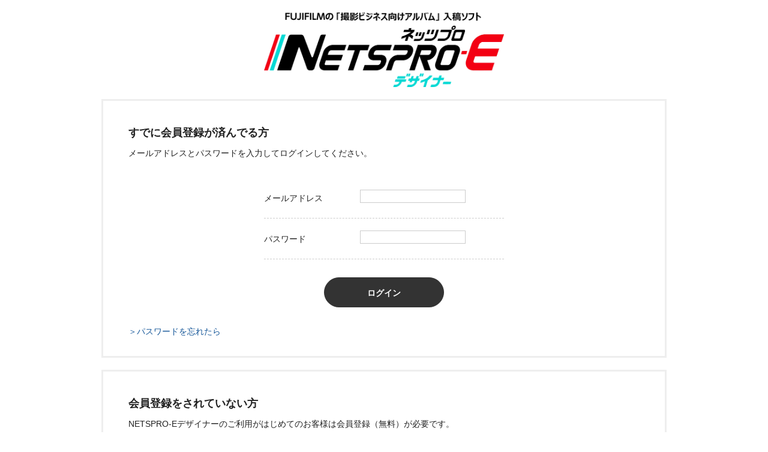

--- FILE ---
content_type: text/html; charset=UTF-8
request_url: https://netsprodesigner.jp/mypage/login.php?transactionid=04e9e010507dd4c1a622a40fea28f5e45b92cf59
body_size: 10620
content:
<?xml version="1.0" encoding="UTF-8"?>
<!DOCTYPE html PUBLIC "-//W3C//DTD XHTML 1.0 Transitional//EN" "http://www.w3.org/TR/xhtml1/DTD/xhtml1-transitional.dtd">

<html xmlns="http://www.w3.org/1999/xhtml" lang="ja" xml:lang="ja"><head>

<meta http-equiv="Content-Type" content="text/html; charset=UTF-8" />
<meta name="viewport" content="width=device-width, initial-scale=1, shrink-to-fit=no">
<meta name="keywords" content="none" />
<title>NETSPRO-Eデザイナー / MYページ(ログイン)</title>
<meta http-equiv="Content-Script-Type" content="text/javascript" />
<meta http-equiv="Content-Style-Type" content="text/css" />
<meta name="robots" content="none" />
    <meta name="author" content="富士フイルムイメージングシステムズ株式会社" />

<link rel="shortcut icon" href="/user_data/packages/default/img/common/favicon.ico" />
<link rel="icon" type="image/vnd.microsoft.icon" href="/user_data/packages/default/img/common/favicon.ico" />
<link rel="stylesheet" href="/js/jquery.colorbox/colorbox.css" type="text/css" media="all" />
<link rel="stylesheet" href="/user_data/packages/default/css/import.css?20260124" type="text/css" media="all" />
<!--[if lt IE 9]>
<script src="/js/jquery-1.11.1.min.js"></script>
<![endif]-->
<!--[if gte IE 9]><!-->
<script src="/js/jquery-3.5.1.min.js"></script>
<!--<![endif]-->
<script type="text/javascript" src="/js/eccube.js"></script>
<!-- #2342 次期メジャーバージョン(2.14)にてeccube.legacy.jsは削除予定.モジュール、プラグインの互換性を考慮して2.13では残します. -->
<script type="text/javascript" src="/js/eccube.legacy.js"></script>
<script type="text/javascript" src="/js/jquery.colorbox/jquery.colorbox-min.js"></script>

<script type="text/javascript" src="/user_data/packages/default/js/import.js"></script>

<script type="text/javascript">//<![CDATA[
    
    $(function(){
        
    });
//]]></script>



<script type="text/javascript">//<![CDATA[
    $(function(){
    $('div#mynavi_area li:last').after('<li><a href="econ_card.php" class="">カード情報の登録／更新</a></li>');
    });
//]]></script>
</head><!-- ▼BODY部 スタート --><body class="LC_Page_AbstractMypage"><noscript><p>JavaScript を有効にしてご利用下さい.</p></noscript><div id="container" class="clearfix"><a name="top" id="top"></a><div id="bodyWrap"><!-- ▼メイン --><style>
    #navToggle,#tglBg,#howtoBtn {
	    display:none !important;
	}
</style><script type="text/javascript" language="JavaScript">
function checkAgree(url) {
    var check = document.forms.login_mypage.contact_pp.checked;
    if (!check) {
        alert('当サービスのご利用には同意いただく必要があります。');
        return false;
    }
    location.href = url;
}

document.onkeypress = enter;
function enter(){
    if( window.event.keyCode == 13 ){
        return eccube.checkLoginFormInputtedSubmit('login_mypage');
    }
}
</script><div class="loginLogo"><img src="/user_data/packages/default/img/common/logo.png" alt="NETSPRO-Eデザイナー"></div>



<!--▼section▼-->
    <section class="loginPage"><div id="mainBox">

            <div class="customerBox">
                <form name="login_mypage" id="login_mypage" method="post" action="https://netsprodesigner.jp/frontparts/login_check.php" onsubmit="return eccube.checkLoginFormInputted('login_mypage')">
                <div class="loginBox">
                        <input type="hidden" name="transactionid" value="d648b3b8b92845ad64f93594776a8d037c51918e"><input type="hidden" name="mode" value="login"><input type="hidden" name="url" value="https://netsprodesigner.jp/top.php"><h3>すでに会員登録が済んでる方</h3>
                        <p>メールアドレスとパスワードを入力してログインしてください。</p>
                        <dl><dt>メールアドレス</dt><dd><input type="text" class="mail" name="login_email" maxlength="50"></dd>
                            <dt>パスワード</dt><dd><input type="password" class="password" name="login_pass" maxlength="50"></dd>
                        </dl><a href="javascript:void(0);" class="btn" onclick="return eccube.checkLoginFormInputtedSubmit('login_mypage')">ログイン</a>
                        <p><a href="https://netsprodesigner.jp/forgot/">＞パスワードを忘れたら</a><br></p></div>
                <div class="loginBox">
                    <h3>会員登録をされていない方</h3>
                    <p>NETSPRO-Eデザイナーのご利用がはじめてのお客様は会員登録（無料）が必要です。<br>
                        会員登録をしていただくと、次回からお客さま情報を入力いただく必要がありません。</p>
                    <p style="text-align:center;"><label><input type="checkbox" id="contact_pp"> 当サイトの<a href="https://www.fujifilm.com/ffis/ja/privacy" target="_blank">個人情報の取り扱いについて</a>に同意する</label></p>
                    <a href="javascript:void(0);" class="btn" onclick="checkAgree('https://netsprodesigner.jp/entry/mail.php')">新規会員登録</a>
                </div>
                </form>
            </div>
        </div>

    </section><!--▲section▲--><!-- モーダルエリアここから --><section id="modalArea" class="modalArea"><div id="modalBg" class="modalBg"></div>
    <div class="modalWrapper">
        <div class="modalContents">
            <h2>個人情報の取り扱いについて</h2><br><div class="policy">
                <p>富士フイルムイメージングシステムズ株式会社<br>
				個人情報保護管理者：経営企画部長<br>
				TEL:03-5745-2251</p>
				
				<p>富士フイルムイメージングシステムズ株式会社（以下、当社といいます）が提供する｢NETSPRO-Eデザイナー｣（以下、本サービスといいます）をご利用いただくにあたり、お客様の氏名・住所・電話番号・Eメールアドレス等の情報（以下、個人情報といいます）を提供いただきます。これらの個人情報を、当社は本サービスをお客様に提供しご利用いただくにあたり以下のように取扱います。</p>

                <ol><li>個人情報の利用目的について本サービスにご入力いただいたお客さまのお名前・住所・電話番号・メールアドレスなどの個人情報は、以下に定める目的の範囲内で利用いたします。
                        <ol><li>お客さまからいただいたお問い合わせに対する回答</li>
                            <li>製品カタログ等の資料発送</li>
                            <li>修理・サポート及び関連する製品・サービスの情報提供</li>
							<li>お客様応対品質向上のため、及び製品・サービスに関する企画、開発、販促、その他事業活動のためのアンケート調査の実施<br>お問い合せ内容等につきましては、個人を特定できないよう統計的なデータに加工した上で、サービス向上のために利用いたします。</li>
							<li>各種プリント関連商品を作成し、お客様に提供するため</li>
							<li>お客様からの各種プリント関連商品サービス注文を受注するため</li>
							<li>お客様の注文情報を保存し、本サービス利用時のお客様の利便性を向上するため</li>
							<li>お客様に本サービスに関する重要なお知らせを行うため</li>
							<li>弊社商品やサービスおよび各種キャンペーン・イベントに関する情報提供をさせていただくため</li>
							
						</ol></li>

                    <li>個人情報の第三者提供・委託について<br>
                        当社は以下の場合を除き、ご入力いただいた個人情報をご本人の同意なしに第三者へ提供することはありません。<br>
                        1.の利用目的の達成に必要な範囲内で、個人情報の取扱の一部又は全部を当社関係会社を含む外部に委託することがあります。 </li>

                    <li>開示への対応及び開示窓口について<br>
                        ご提供頂いた個人情報については、利用目的の通知・開示・内容の訂正・追加または削除・利用の停止・消去、第三者提供の停止の請求ができます。ご請求は、以下の窓口にお申し出ください。
						<span style="width:80%;margin:20px auto; border:1px solid #333;display:block;text-align:center;padding:20px;">開示への対応及び開示窓口について<br><br>
						開示及び問合せ窓口：富士フイルムイメージングシステムズ株式会社<br>
						経営企画部　総務グループ<br><br>TEL：03-5745-2251<br>FAX：03-5487-0085<br><br>
						（土日・祝祭日および当社休業日を除き、8:50～11:50、12:50～17:30）</span></li>
					<li>個人情報の入力の任意性について<br>
					個人情報を当社にご提供いただくことは任意です。ただし、ご提供いただけない場合は、1.（利用目的）に記載の業務に支障をきたし、ご本人が不利益を被る場合がありますので、あらかじめご了承ください。</li>
                </ol><p>以上の内容をご確認の上、同意される場合は会員登録時に「同意する」にチェックをしてください。<br>
				※同意いただけない場合は、大変申し訳ございませんが、本サービスをご利用いただくことができません</p>
				
				<p style="text-align:right;">最終更新日　2020年1月15日<br>富士フイルムイメージングシステムズ株式会社</p>

            </div>
        <div id="closeModal" class="closeModal">
            閉じる
        </div>
		</div>
    </div>
</section><script>
        <!--
        var bgTop;
		$('.openModal').click(function(e){
        e.preventDefault();
		bgTop = $( window ).scrollTop();
        $("body").css("top",-1*bgTop);
        $('#modalArea').fadeIn();
        $("body").css("position","fixed");
        $('#navToggle').css("display","none");
        });
        -->
    </script><!-- モーダルエリアここまで --><!-- ▲メイン --></div><p id="howtoBtn"><a href="https://netsprodesigner.jp/user_data/howto.php">使い方<br>ガイド</a></p><div id="navToggle"><div><span></span> <span></span> <span></span></div></div><div id="tglBg"></div></div><p id="pageTop"><a href="#">▲</a></p></body><!-- ▲BODY部 エンド --><script type="text/javascript">//<![CDATA[
$(function() {
    console.log($.fn.jquery);
});
//]]></script></html>

--- FILE ---
content_type: text/css
request_url: https://netsprodesigner.jp/user_data/packages/default/css/style.css
body_size: 51378
content:
*, *::before, *::after {
	-webkit-box-sizing: border-box;
	-moz-box-sizing: border-box;
	-o-box-sizing: border-box;
	-ms-box-sizing: border-box;
	box-sizing: border-box;
	margin:0;
	padding:0;
	outline:none;
}

#bodyWrap {
	width:100vw;
	height:100%;
	max-width:1180px;
	margin:0 auto;
	padding:0 0 50px 0;
	background:#fff;
}

#bodyWrap::after {
	content:'';
	clear:both;
	display:block;
}

#container {
	padding:0px !important;
	background:none !important;
}

#container.clearfix::after {
	content:" " !important;
}

.loadingBox {
	display:none;
	width:100%;
	height:100%;
	background:rgba(0,0,0,.1);
	position:fixed;
	z-index:999999;
	top:0;
	left:0;
}

.loadingBox img{
	width:208px;
	position:fixed;
	top:50%;
	left:calc(50% - 104px);
}
	

.btn_area{
	text-align:left !important;
}

  #nav-open {
    display:none;
  }

a{
	text-decoration:none;
	color:#165799;/*f5a623*/
	transition:.35s;
}

.attention {
	color:#c00;
}

    .bnrL {display:block;}
    .bnrS {display:none;}

/*フォーム*/

.box40 {
    width: 40px;
}
.box60 {
    width: 60px;
}
.box100 {
    width: 100px;
}
.box120 {
    width: 120px;
}
.box140 {
    width: 140px;
}
.box145 {
    width: 145px;
}
.box150 {
    width: 150px;
}
.box240 {
    width: 240px;
}
.box300 {
    width: 300px;
}
.box320 {
    width: 320px;
}
.box350 {
    width: 350px;
}
.box380 {
    width: 380px;
}

/*ここまで*/

body{
  color: #212121;
  font-size: 14px;
  line-height: 1.5;
  font-family: 'Hiragino Kaku Gothic ProN', Meiryo, sans-serif;
  z-index: 0;
  position: relative;
  width: 100%;
  height:100%;
	/*  -webkit-font-smoothing: antialiased;*/
	background:#fff;
}

header {
	width:100%;
	overflow:hidden;
	border-bottom:1px solid #ccc;
	margin-bottom:20px;
	background:rgba(255,255,255,1);
	position:relative;
	z-index:40;
}

header,
section,
div#guide  {
	margin:0;
	overflow:hidden;
}
#leftcolumn>section{
overflow:visible;
}

#leftcolumn>section::after{
	content: "";
	display: block;
	clear: both;
}

#leftcolumn {
	margin-right:20px !important;
}

div#footer  {
	width:100%;
	margin:0;
	overflow:hidden;
}

section #mainBox .recommend li a,
section #mainBox .categoryList a,
section #mainBox .topCat a,
section #sideMenu li a,
footer #footer a{
	color:#4A4A4A;
}

#pageTop {
    position: fixed;
    bottom: 50px;
    right: 20px;
	z-index:100;
}

#howtoBtn {
    position: fixed;
    top: 100px;
    right: 20px;
	z-index:100;
}

#pageTop a,
#howtoBtn a {
    background: #165799;
    text-decoration: none;
    color: #fff;
    width: 50px;
    text-align: center;
    display: block;
    border-radius: 25px;
    line-height:50px;
}

#howtoBtn a{
	background:#26956d;
	font-size:12px;
	line-height:1.2;
	display:table-cell;
	vertical-align:middle;
	height:50px;
}

#pageTop a:hover,
#howtoBtn a:hover {
    text-decoration: none;
    opacity:.8;
}

.btnBox {
	display:block;
	text-align:center;
	line-height:50px;
	border-radius:25px;
	background:#555;
	color:#fff;
	width:90%;
	max-width:200px;
	margin:40px auto 0;
	transition:.35s;
		border:1px solid #555;
}

.btnBox:hover {
	background:#fff;
	color:#165799;/*#f5a623*/
	border:1px solid #165799;/*#f5a623*/
}

.btn,
.leftBtn {
	font-size: 14px;
    background: #333;
    border-radius: 25px;
    height: 50px;
    padding: 0 46px;
    font-weight: 600;
    line-height: 50px;
    color: #fff;
    display: inline-block;
    cursor: pointer;
    text-decoration: none;
    text-align:center;
    		border:1px solid #333;
				margin:0 auto;
}

.comp{
    background: #a52a2a;
    border:1px solid #a52a2a;
}

.easy{
    background: #4169e1;
    border:1px solid #4169e1;
}

.emphasis{
    font-size: x-large;
    font-weight: bold;
    background-color: yellow;
    width: 100px;
    padding-left: 10px;
    margin-bottom: 10px;
}

.leftBtn{
	margin:0;
}

.btn:hover,
.leftBtn:hover {
	background:#fff;
	color:#165799;/*#f5a623*/
	border:1px solid #165799;/*#f5a623*/
}


#pankuzu {
	font-size:12px;
	text-align:left;
	padding:10px 0;
	font-weight:bold;
}
#pankuzu a {
	font-weight:normal;
}

#pankuzu a:hover {
	text-decoration:underline;
}

.topImgBox,
.catImgBox {
    width:100%;
    height:auto;
   }

.topImgBox img,
.catImgBox img {
    width:100%;
   }
   
.topTxtBox {
	width:100%;
	margin:20px 0;
	text-align:left;
}

/********* header start *********/

.header .logo,
.header .searchBox,
.header .headNav {
	float:left;
}

.header .logo {
	width:258px;
padding:10px 0 0 10px;
}

.header .logo img {
	height:60px;
}

.header .searchBox {
	width:calc(100% - 758px);
	margin:25px 40px;
	border:1px solid #ccc;
	border-radius:4px;
	position:relative;
	height:36px;
}

.header .searchBox dt {
	width:100%;
	position:absolute;
	left:0;
	top:0;
	padding-left:5px;
}

.header .searchBox dt input {
	width:calc(100% - 50px);
	border:none;
	line-height:34px;
	height:34px;
	padding:0;
	outline:none;
	background-color:#fff;
}

.header .searchBox dd {
	width:50px;
	height:34px;
	position:absolute;
	right:0;
	top:0;
	border-left:1px solid #ccc;
}

.header .searchBox dd button {
	width:50px;
	height:34px;
	border:none;
	background: url(../img/icon/icon_search.png) center center no-repeat;
	background-size:contain;
	outline:none;
}

.header .searchBox dd button:hover {
	cursor:pointer;
	background: url(../img/icon/icon_search_ac.png) center center no-repeat;
	background-size:contain;
}


.header .headNav {
	width:400px;
	overflow:hidden;
}

.header .headNav li {
	width:80px;
	margin-top:20px;
	display:inline-block;
	text-align:center;
}

.header .headNav li a {
	color:#333;
	text-decoration:none;
	font-size:12px;
	display:block;
	width:100%;
	height:100%;
}

.header .headNav li:hover a{
	color:#165799;/*#f5a623*/
}

.header .headNav li a span::before {
	content:"";
	display:block;
	width:30px;
	height:30px;
	margin:0 auto 5px;
}

.header .headNav li.begin a span::before {
	background:url(../img/icon/icon_begin.png) top center no-repeat;
	background-size:contain;
}

.header .headNav li.order a span::before {
	background:url(../img/icon/icon_order.png) top center no-repeat;
	background-size:contain;
}

.header .headNav li.cart a span::before {
	background:url(../img/icon/icon_cart.png) top center no-repeat;
	background-size:contain;
}

.header .headNav li.mypage a span::before {
	background:url(../img/icon/icon_mypage.png) top center no-repeat;
	background-size:contain;
}

.header .headNav li.begin:hover a span::before {
	background:url(../img/icon/icon_begin_ac.png) top center no-repeat;
	background-size:contain;
}

.header .headNav li.order:hover a span::before {
	background:url(../img/icon/icon_order_ac.png) top center no-repeat;
	background-size:contain;
}

.header .headNav li.cart:hover a span::before {
	background:url(../img/icon/icon_cart_ac.png) top center no-repeat;
	background-size:contain;
}

.header .headNav li.faq a span::before {
	background:url(../img/icon/icon_faq.png) top center no-repeat;
	background-size:contain;
}

.header .headNav li.faq:hover a span::before {
	background:url(../img/icon/icon_faq_ac.png) top center no-repeat;
	background-size:contain;
}

.header .headNav li.cart {
	position:relative;
}
.header .headNav li.cart .badge {
	position:absolute;
	width:25px;
	height:20px;
	background:#26956d;
	color:#fff;
	left:16px;
	top:-4px;
	font-size:10px;
	text-align:center;
	line-height:16px;
	border-radius:10px;
	font-weight:bold;
	border:2px solid #fff;
}

.header .headNav li.mypage:hover a span::before {
	background:url(../img/icon/icon_mypage_ac.png) top center no-repeat;
	background-size:contain;
}

.loginName {
	clear:both;
	padding:5px 20px;
	border-top:1px solid #ccc;
	background:#f5f5f5;
	overflow:hidden;
	text-align:left;
	line-height:2em;
}

.loginName a {
	display:inline-block;
	width:7em;
	text-align:center;
	background:#999;
	color:#fff;
	border-radius:3px;
	border:1px solid #999;
	margin-left:20px;
}

.loginName a:hover {
	background:#fff;
	color:#999;
	border:1px solid #999;
}

/********* header end *********/

/********* sideMenu start *********/

section #sideMenu li.hdMenu,
section #sideMenu li.pt,
section #sideMenu li.logInOut {
	display:none;
}


#bodyWrap section #sideMenu {
	width:230px;
/*	float:left;*/
	position: -webkit-sticky; /* Safari */
	position: sticky;
	top:10px;
margin-bottom:50px;
}
section #sideMenu li {
	line-height:30px;
	font-size:12px;
}

section #sideMenu li.title {
	font-size:18px;
	border-top:1px solid #ccc;
	margin-top:20px;
	padding:20px 0 0 0;
}

section #sideMenu .titleNolink + .title{
	overflow:hidden;
}

section #sideMenu .titleNolink + .title::before {
	content:"NEW";
	color:#fff;
	display:block;
	background:#c00;
	line-height:20px;
	border-radius:3px;
	padding:0 10px;
	font-size:12px;
	margin:5px 5px 0 0;
	float:right;
}


section #sideMenu li.titleNolink {
	font-size:18px;
	margin-top:0px;
	padding:20px 0 0 10px;
}

section #sideMenu li a {
	display:block;
	line-height:30px;
	font-weight:bold;
	width:100%;
	padding:0 0 0 10px;
}

section #sideMenu li.title a {
	display:block;
	line-height:30px;
	font-weight:normal;
	width:100%;
	padding:0 0 0 10px;
	color:#370e05;
}

section #sideMenu li a:hover {
	background:#ccc;
	color:#fff;
}

section #sideMenu li.pcMenu {
	display:block;
	margin-top:20px;
	border-top:1px solid #ccc;
}


section #sideMenu li.pcMenu a {
	display:block;
	padding:0;
	line-height:0;
}

section #sideMenu li.pcMenu img {
	width:200px;
	margin:10px 0;
}

section #sideMenu li.pcMenu a:hover {
	opacity:.8;
}


/********* sideMenu end *********/

/********* mainBox start *********/
section #mainBox {
	width:100%;
	padding:0 20px 0 0;
	max-width:942px;
}

section #mainBox>h1 {
	font-weight:100;
	font-size:32px;
	margin:40px 0 20px;
}
section #mainBox h2 {
	font-weight:normal;
	font-size:24px;
	margin:80px 0 20px;
}

section #mainBox h3 {
	font-weight:bold;
	font-size:18px;
	margin:40px 0 10px;
}


section #mainBox .bnr {
width:100%;
max-width:882px;
margin:20px auto;
}

/********* mainBox end *********/

/********* bnrBox start *********/

#mainBox .bnrBox{
	overflow:hidden;
}

#mainBox .bnrBox li {
	margin:0 2% 20px 0;
	width:32%;
	float:left;
	padding:0px;
	line-height:0;
}

#mainBox .bnrBox li:nth-child(3n) {
	margin:0 0 20px 0;
}

#mainBox .bnrBox li img {
		width:100%;
		border-radius:5px;
		transition:.35s;
}

#mainBox .bnrBox li img:hover {
	opacity:.8;
}


/********* bnrBox end *********/


/********* topCat start *********/

section #mainBox .topCatBox {
	overflow:hidden;
}

section #mainBox .topCat {
	width:48%;
	float:left;
}

section #mainBox .topCat h4 {
	padding:5px 0;
}

section #mainBox .topCat img {
	width:100%;
	border-radius:5px;
}




section #mainBox .topCat:nth-child(2n) {
	margin:0 0 30px 4%;
}

/********* topCat end *********/

/********* categoryList start *********/

section #mainBox .categoryList {
	overflow:hidden;
border-bottom:5px dotted #ccc;
}


section #mainBox .categoryList h4 {
	padding:5px 0;
}

section #mainBox .categoryList img {
	width:100%;
	border-radius:5px;
	margin-bottom:10px;
}




section #mainBox .categoryList li {
	width:32%;
	float:left;
	font-size:14px;
	margin:0 2% 40px 0;
	text-align:center;
	line-height:1.5;
	position:relative;
}

section #mainBox .categoryList li:nth-child(3n) {
	margin:0 0 40px 0;
}

section #mainBox .categoryList li a.quickView {
	position:absolute;
	top:50%;
	left:0;
	right:0;
	margin:0 auto;
	display:none;
	background:#fff;
	border:1px solid #555;
	border-radius:5px;;
	z-index:5;
	font-size:12px;
	padding:5px;
	width:150px;
}

section #mainBox .categoryList li:hover a.quickView {
	display:block;
}


/* モーダルCSS */
.openModal {
	cursor:pointer;
}

.modalArea {
  display: none;
  position: fixed;
  z-index: 50;
  top: 0;
  left: 0;
  width: 100%;
  height: 100%;
}

.modalBg {
  width: 100%;
  height: 100%;
  background-color: rgba(30,30,30,0.5);
}


.modalWrapper,
.modalWrapper02 {
  position: absolute;
  top: 50%;
  left: 50%;
  transform:translate(-50%,-50%);
  width: 70%;
  max-width: 1000px;
  height:70%;
  overflow:hidden;
  padding: 30px;
  background-color: #fff;
  border-radius:10px;
}

.modalWrapper02 {
  height:auto;
}

.modalContents {
	overflow:auto;
	height:100%;
}

.modalContents .orderBtn {
	margin:0 0 30px 0 !important;
}

.closeModal {
	width:40%;
	border-radius:25px;
	line-height:50px;
	height:50px;
  cursor: pointer;
  color:#fff;
  background:#333;
	transition:.35s;
		border:1px solid #333;
		margin:30px auto;
		text-align:center;
}

.closeModal:hover {
	background:#fff;
	color:#165799;/*#f5a623*/
	border:1px solid #165799;/*#f5a623*/
}

.closeModal02{
	position: absolute;
	top: 0.5rem;
	right: 1rem;
	cursor: pointer;
	font-size:20px;
}

.qvBox {
	overflow:hidden;
}

.qvBox .ph {
	width:60%;
	max-width:495px;
	height:100%;
	margin-right:2%;
	float:left;
	overflow:hidden;
}

.qvBox .ph img{
	width:15%;
	max-width:90px;
}

.qvBox .ph .phBox img{
	width:100%;
	max-width:600px;
	height:100%;
	max-height:600px;
}
.qvBox .txt {
	width:38%;
	max-width:380px;
	height:100%;
	float:left;
}

.qvBox .txt h2 {
	margin-bottom:20px;
}

.qvBox .txt .priceBox {
	padding:10px;
	border:1px solid #eee;
	display:inline-block;
	font-size:11px;
}

.qvBox .txt .priceBox .priceTax{
	font-weight:bold;
	font-size:23px;

}

.qvBox .txt .priceBox .forSp {
	display:none;
}

.qvBox .txt p {
	margin-bottom:20px;
	max-height:400px;
	width:100%;
	overflow:auto;
	overflow-x:none;
}

.qvBox .txt .txtLink {
	text-align:right;
	padding-top:20px;
}

.qvBox .btn {
	font-size:1.5vmin;
	white-space:nowrap;
}

.noQv {
font-weight:normal;
display:block;
}
.qvBox .txt p .noQv {
display:none;
}

/********* categoryList end *********/

section #mainBox .topCat a:hover,
section #mainBox .categoryList a:hover,
section #mainBox .recommend a:hover {
	opacity:.8;
}



/********* recommend start *********/

section #mainBox .recommend {
	overflow:hidden;
}

section #mainBox .recommend li {
	width:23%;
	margin-right:2%;
	float:left;
	text-align:center;
	line-height:1.5;
	height:200px;
}

section #mainBox .recommend li:last-child {
	margin-right:0;
}

section #mainBox .recommend li img {
	margin-bottom:5px;
	width:100%;
	border-radius:5px;
}

span.price {
	color:#000;
	font-weight:bold;
}

span.priceInTax {
	color:#000;
	font-weight:bold;
	font-size: 16px;
}

/********* recommend end *********/

/********* news start *********/

.topNewsBox{
	position:relative;
}

.normalNews {
	background:rgba(255,255,255,0.9);
	padding:20px 20px 0 20px;
	margin:20px;
	position:absolute;
	bottom:0;
}

section #mainBox .normalNews h2 {
	margin-top:0px;
}

section #mainBox .news {
	width:100%;
	font-size:14px;
	overflow:hidden;
}

section #mainBox .news dt,
section #mainBox .news dd {
	float:left;
	margin:0 0 10px 0;
	padding:0 0 10px 0;
	border-bottom:1px dashed #ccc;
}

section #mainBox .news dt {
	width:120px;
}

section #mainBox .news dd {
	width:calc(100% - 150px);
	position:relative;
	padding-left:110px;
}

section #mainBox .news dd.event:before,
section #mainBox .news dd.important:before,
section #mainBox .news dd.news:before,
section #mainBox .news dd.importantInfo:before {
	position:absolute;
	display:block;
	width:100px;
	text-align:center;
	padding:2px;
	color:#fff;
	font-size:10px;
	left:0;
	top:0;
	border-radius:3px;
}

section #mainBox .news dd.event:before {
	content:"特集";
	background:#C1D750;
}

section #mainBox .news dd.important:before {
	content:"重要";
	background:#F29CA7; 
}

section #mainBox .news dd.news:before {
	content:"お知らせ";
	background:#7AA8FA;
}

section #mainBox .news dd.importantInfo:before {
	content:"大切";
	background:#C00;
}




section #mainBox .news dd a:hover {
	text-decoration:underline;
}

section #mainBox .news dd a:visited {
	color:#333;
}

section #mainBox .news dt.lastLink {
	border:none;
}

section #mainBox .news dd.lastLink{
	text-align:right;
	border-bottom:none;
}

section #mainBox .news dt.year {
	font-size:24px;
	font-weight:bold;
	color:#eee;
}

section #mainBox .news dt.year,
section #mainBox .news dd.year{
	border:none;
	height:40px;
}

div.newsTxt {
	margin:20px 0;
	line-height:1.5;
}

div.pageNavi {
overflow:hidden;
margin-top:20px;
	padding-top:20px;
	border-top:1px dashed #ccc;
}

div.pageNavi p{
	float:left;
	width:30%;
	line-height:30px;
}

div.pageNavi p.prev {
	text-align:left;
}

div.pageNavi p.next {
	text-align:right;
}

div.pageNavi p.toList {
	text-align:center;
	width:100%;
}

/********* news end *********/

/********* business/policy start *********/

table.business {
	width:100%;
	border-collapse:collapse;
	margin-bottom:2em;
}

table.business tbody th,
table.business tbody td {
	border:1px solid #ccc;
	padding:10px;
	text-align:left;
	line-height:1.5;
}

table.business tbody th {
	width:200px;
}

table.business ul{
	margin-left:2em;
	list-style-position:inside;
}

table.business ul li{
	list-style:disc;
	margin:0 0 3px 0;
}

div.policy {
	line-height:1.5;
}

div.policy p {
	margin-bottom:2em;
}

div.policy ol {
	list-style-position:outside;
	margin:2em;
}


div.policy ol li {
	margin-bottom:2em;
	list-style:decimal;
}

div.policy ol li ul li {
	margin-bottom:0.5em;
	list-style: disc;
}


div.policy ol li ol {
	margin:0 2em;
}

div.policy ol li ol li {
	margin:0 1em;
}

div.policy ol li span {
	display:block;
	margin:1em 0;
}

div.policy hr {
	margin:50px 0;
	background-color:#eee;
	border:none;
	border-bottom:1px solid #eee;
}


div.policy .priceTbl td p {
margin-bottom:0em;
}

/********* business/policy end *********/

/********* contact start *********/
.contactBox {
	border:3px solid #eee;
	width:100%;
	margin:20px auto;
	padding:20px 42px;
}

.contactBox .btn {
	margin:0px auto;
	display:block;
	max-width:200px;
	width:80%;
	white-space:nowrap;
}





.cp_actab {
position: relative;
overflow: hidden;
width: 100%;
margin: 0 auto;
}

.cp_actab input {
position: absolute;
z-index: -1;
opacity: 0;
}
.cp_actab label {
line-height: 3;
position: relative;
display: block;
padding: 0  0 0 3em;
cursor: pointer;
margin: 0 0 1px 0;
background:#f5f5f5;
border-radius:3px;
}
.cp_actab .cp_actab-content {
overflow: hidden;
max-height: 0;
-webkit-transition: max-height 0.35s;
transition: max-height 0.35s;
}
.cp_actab .cp_actab-content p {
margin: 1em;
border-bottom:1px dashed #ccc;
padding-bottom:1em;
}
/* :checked */
.cp_actab input:checked ~ .cp_actab-content {
max-height: 20em;
}
/* Icon */
.cp_actab label::before {
line-height: 3;
position: absolute;
top: 0;
left: 0;
display: block;
width: 3em;
height: 3em;
text-align: center;
}
.cp_actab input[type=checkbox] + label::before {
content: '\226B';
}
.cp_actab input[type=checkbox]:checked + label::before {
transform:rotate(90deg);
}

dl.contact {
	margin:20px 0 0 0;
	overflow:hidden;
	width:100%;
}

dl.contact dt {
	background:#f5f5f5;
	padding:10px;
}

dl.contact dd {
	padding:0;
	margin:10px 10px 20px;
	border:none;
}


dl.contact dd input {
	border:none;
	padding:10px;
	width:100%;
	border-radius:5px;
	border:1px solid #eee;
}

dl.contact dd textarea {
	width:100%;
	height:150px;
	border-radius:5px;
	border-color:#eee;
	padding:10px;
}

dl.contact dt.mandatory:after {
	content:"※";
	font-weight:bold;
	margin-left:5px;
	color:#c00;
	font-size:12px;
}

/********* contact end *********/

/****** 商品ページ ここから *****/
.prodBox {
	max-width:1200px;
	width:100%;
	overflow:hidden;
	margin:0 auto 100px;
	padding:0 0 100px 0;
	border-bottom: 5px dotted #ccc;
}

.prodPh {
	float:left;
	width:50%;
	margin-right:5%;
	line-height:0;
}

.prodPh a {
	display:block;
	width:calc(50%);
	float:left;
	border:5px solid #fff;
}


.prodPh a:first-child {
	width:100%;
	float:none;
	border:none;
	margin-bottom:5px;
}

.prodPh a img{
	width:100%;
}

.prodPh a:hover img{
	opacity:0.5;
}


.prodTxt {
	float:right;
	width:45%;
}

.prodTxt h1 {
	font-weight:normal;
	font-size:19px;
}

.prodTxt p{
	margin:10px 0;
	text-align:left;
	padding:10px 0;
	font-size:13px;
	line-height:1.6;
}

.prodTxt p.noTax{
	margin:10px 0 0;
	text-align:left;
	padding:10px 0 0;
	line-height:1.6;
}

.prodTxt p.inTax{
	margin:0 0 10px 0;
	text-align:left;
	padding:0 0 10px 0;
	font-size:11px;
	line-height:1.6;
}

.prodTxt .price {
	font-size:24px;
	font-weight:normal;
}


.prodTxt table {
	width:100%;
	border-collapse:collapse;
	margin-bottom:2em;
}

.prodTxt table tbody th,
.prodTxt table tbody td {
	border:1px solid #ccc;
	padding:10px;
	text-align:left;
	line-height:1.5;
}

.prodTxt table tbody th {
	width:30%;
	background:#eee;
}

.prodTxt .btn {
width:100%;
}

.prodKikaku {
	width:100%;
	overflow:hidden;
	text-align:left;
	margin:0 0 15px;
}

.prodKikaku li,
.prodKikaku dt {
	float:left;
}

.prodKikaku select {
	margin-left:10px;
}

.lum-lightbox {
	z-index:51;
}

.prodTxt .classlist {
	background:#dfe5f0;
	padding:10px;

}

.classlist+.btn{
	margin-top:20px;
}

.classlist>table.prodOpt{
	width:100%;
	border-collapse:collapse;
	margin:0;
	color:#333;
}

.classlist>table.prodOpt tbody tr td,
.classlist>table.prodOpt tbody tr th{
	border:1px solid #ccc;
	padding:5px;
	text-align:left;
	width:100%;
}

.classlist>table.prodOpt tbody tr th{
	border-bottom:none;
}

.classlist>table.prodOpt tbody tr td{
	border-top:none;
	padding-bottom:0;
	background:#fff;
}



.classlist>table.prodOpt tbody tr td label{
	display:inline-block;
	margin:0 10px 5px 0;
	background:#e7eef5;
	padding:2px 5px;
	border-radius:3px;
	color:#999;
}

.classlist>table.prodOpt tbody tr td label:hover {
	cursor:pointer;
}

.classlist>table.prodOpt tbody tr td input:checked+label{
	background:#165799;
	color:#fff;
}

.classlist>table.prodOpt tbody tr td input{
	display:none;
}



/****** 商品ページ end *****/

/****** カートページ　ここから *****/

.cartTxt {
	padding: 20px 0 40px 0;
}

.flow {
	max-width:500px;
	width:100%;
	margin:30px 0 -15px;
}

.cartProdBox dl{
	overflow:hidden;
	width:100%;
	font-size:16px;
	border-top:1px dashed #ccc;
	padding-top:20px;
}

.cartProdBox dl dt{
	clear:both;
	width:130px;
	float:left;
	margin:0 20px 0 0px;
	padding-bottom:20px;
}

.cartProdBox dl dt img{
	width:100%;
}

.cartProdBox dl dd{
	padding-left:160px;
	border-bottom:1px dashed #ccc;
	min-height:170px;
	margin-bottom:20px;
	text-align:left;
	width:100%;
	position:relative;
}

.cartProdBox dl dd .priceBox {
/*	float:right;
	margin-top:-22px;*/
	text-align:right;
font-size:16px !important;
position:absolute;
bottom:10px;
right:0px;
}

.cartProdBox dl dd .priceBox .price {
font-size:23px;
}


.cartProdBox dl dd .sTxt {
	font-size:11px;
	color:#555;
}

.cartProdBox dl dd .sTxt span {
	font-size:16px;
	font-weight:bold;
}

.cartProdBox dl dd .del {
	font-size:11px;
	margin-top:1em;
}

.cartProdBox dl dd .reEdit,
.rePurchase .btn {
	display:inline-block;
	line-height:30px !important;
	font-size:12px;
	color:#fff;
	background:#333;
	border:1px solid #333;
	border-radius:15px;
	text-align:center;
	width:200px;
	transition:.35s;
	margin-bottom:0.2em;
}

.rePurchase .btn {
height:30px;
margin:0.5em 0;
}

.cartProdBox dl dd .reEdit:hover,
.rePurchase .btn:hover{
	background:#fff;
	border:1px solid #165799;/*#f5a623*/
	color:#165799;/*#f5a623*/
	}

.cartProdBox dl dd:last-of-type {
	margin-bottom:0px;
}


.cartProdBox dl dd p{
	margin-bottom:0.2em;
}



.cartProdBox input.numBtn {
	background:#fff;
	border:1px solid #165799;/*#f5a623*/
	color:#165799;/*#f5a623*/
	border-radius:3px;
	width:24px;
	height:24px;
	font-size:12px;
	margin-right:3px;
	transition:.3s;
}

.cartProdBox input.numBtn:hover {
	background:#165799;/*#f5a623*/
	border:1px solid #165799;/*#f5a623*/
	color:#fff;
}

.cartBuyBox {
margin:0 0 100px 0;
	width:100%;
}

.cartBuyBox dl {
	overflow:hidden;
	margin:0 0 50px 0;
	font-size:16px;
	text-align:center;
}

.cartBuyBox dl dt {
	width:200px;
	float:left;
	line-height:3;
	text-align:left;
}

.cartBuyBox dl dd {
	padding-left:200px;
	text-align:right;
	line-height:3;
	border-bottom:1px dashed #ccc;
}

.cartBuyBox dl dd a.coupon {
	font-size:11px;
	line-height:1;
}

.cartBuyBox dl dd a.couponTxt {
	display:block;
	float:left;
	font-size:11px;
	line-height:48px;
}


.cartBuyBox a.btn {
	margin:0;
	display:inline-block;
}

.cartBuyBox dl dd table {
	width:100%;
}

.cartBuyBox dl dd input {
	margin: 20px 0 0 0;
}

.cartAfterBuyBox dl{
	overflow:hidden;
	width:100%;
	font-size:12px;
	border-top:1px dashed #ccc;
	padding-top:10px;
}

.cartAfterBuyBox dl dt{
	clear:both;
	width:100px;
	float:left;
	margin:0 10px 0 0px;
	padding-bottom:10px;
}

.cartAfterBuyBox dl dt img{
	width:100%;
}

.cartAfterBuyBox dl dd{
	padding-left:110px;
	border-bottom:1px dashed #ccc;
	min-height:110px;
	margin-bottom:10px;
	text-align:left;
}

.cartAfterBuyBox dl dd .priceBox {
	float:right;
}


.cartAfterBuyBox dl dd .sTxt {
	font-size:11px;
	color:#555;
}

.cartAfterBuyBox dl dd .del {
	font-size:11px;
	margin-top:1em;
}

.cartAfterBuyBox dl dd .reEdit,
.rePurchase .btn {
	display:inline-block;
	line-height:20px;
	font-size:11px;
	color:#fff;
	background:#333;
	border:1px solid #333;
	border-radius:10px;
	text-align:center;
	width:200px;
	transition:.35s;
	margin-bottom:0.2em;
}

.cartAfterBuyBox dl dd .reEdit:hover{
	background:#fff;
	border:1px solid #165799;/*#f5a623*/
	color:#165799;/*#f5a623*/
	}

.cartAfterBuyBox dl dd:last-of-type {
	margin-bottom:0px;
}


.cartAfterBuyBox dl dd p{
	font-size:12px;
	margin-bottom:0.2em;
}

.ptInput {
	width:100px;
	margin-right:5px;
}

.cartBuyBox label input {
	margin-right:5px;
}

.orderBtn {
	margin:0 0 100px 20px;
	display:block;
	font-size: 14px;
    background: #165799;/*#f5a623*/
    border-radius: 25px;
    height: 50px;
    padding: 0 46px;
    font-weight: 600;
    line-height: 50px;
    color: #fff;
    cursor: pointer;
    text-decoration: none;
    text-align:center;
	border:1px solid #165799;/*#f5a623*/
	transition:.35s;
	float:right;
}

.orderBtn:hover {
	background:#fff;
	color:#165799;/*#f5a623*/
	border:1px solid #165799;/*#f5a623*/
}

.orderBtn2 {
	margin:0 0 100px 20px;
	display:block;
	font-size: 14px;
    background: #c00;
    border-radius: 25px;
    height: 50px;
    padding: 0 46px;
    font-weight: 600;
    line-height: 50px;
    color: #fff;
    cursor: pointer;
    text-decoration: none;
    text-align:center;
	border:1px solid #c00;
	transition:.35s;
	float:right;
}

.orderBtn2:hover {
	background:#fff;
	color:#c00;
	border:1px solid #c00;
}

.thanks {
	font-weight:bold;
	font-size:18px;
	line-height:24px;
	padding:100px 0;
}

.provThanks {
	font-weight:bold;
	font-size:18px;
	line-height:24px;
	padding:50px 0;
}

.underProvThanks {
	padding:0px 100px;
}

section.deliAdd #mainBox {
	padding:0px 20px 0 30px !important;
}

.deliAdd .customerBox dl dt {
	width:100%;
	float:none;
	padding:20px 0 10px;
}

.deliAdd .customerBox dl dd {
	padding:10px 0 20px 0px;
}

.deliAdd .logo {
	padding:20px 10px;
	border-bottom:1px solid #eee;
	margin:none;
}

.deliAdd .logo img {
	width:220px;
}

.add_multiple{
border-top:1px solid #ccc;
border-bottom:1px solid #ccc;
padding:20px 0;
margin:20px 0;
}

h4.shippingNum {
display:inline-block;
padding:0 10px;
border-radius:5px;
line-height:30px;
background:#ccc;
font-weight:bold;
}

.thanksCash {
	margin:0 auto 20px;
	text-align:left;
}

.thanksCash a{
	display:block;
	text-align:center;
	line-height:50px;
	border-radius:25px;
	background:#555;
	color:#fff;
	width:90%;
	margin:40px auto;
	transition:.35s;
	border:1px solid #555;
	font-size:1.5vmin;
}

.thanksCash a:hover {
	background:#fff;
	color:#165799;/*#f5a623*/
	border:1px solid #165799;/*#f5a623*/
}
	

/****** カートページ　ここまで *****/

/****** 注文履歴　ここから ******/

.orderTxtBox {
	width:90%;
	margin-bottom:20px;
}

.orderTxtBox select {
	height:40px;
	border:1px solid #eee;;
	margin:0 5px 0 0;
}

.orderBox {
	border-radius:5px;
	border:1px solid #ccc;
	margin-bottom:20px;
}

.orderBox .detailTxt {
	background:#eee;
	padding:15px;
	overflow:hidden;
	border-bottom:1px solid #ccc;
	width:100%;
}

.orderBox .detailTxt p{
	display:inline-block;
	margin-right:50px;
	font-size:14px;
	line-height:20px;
}

.orderBox .detailTxt p span {
	font-size:12px;
}

.orderBox .detailTxt p.orderNum {
	float:right;
	display:block;
	text-align:right;
	margin-right:0px;
	font-size:12px;
}

.orderBox .detailTxt p.orderNum a.btn{
	padding:0 20px;
	line-height:30px;
	height:30px;
		font-size:12px;
width:150px;
}

.orderBox dl{
	overflow:hidden;
	font-size:12px;
	padding-top:10px;
	margin:20px;
}

.orderBox dl dt{
	clear:both;
	width:100px;
	float:left;
	margin:0 10px 0 0px;
	padding-bottom:10px;
	height:100px;
}

.orderBox dl dt img{
	width:100%;
}

.orderBox dl dd{
	padding-left:0px;
	border-bottom:1px dashed #ccc;
//	height:110px;
	margin-bottom:10px;
	text-align:left;
}

.orderBox dl dd:last-of-type{
	border:none;
}

.orderBox dl dd .priceBox {
	float:right;
margin-bottom:1em;
}


.orderBox dl dd .sTxt {
	font-size:11px;
	color:#555;
}

.orderBox dl dd .del {
	font-size:11px;
	margin-top:1em;
}

.orderBox dl dd:last-of-type {
	margin-bottom:0px;
}


.orderBox dl dd p{
	font-size:12px;
	margin-bottom:0.2em;
}


.modalWrapper02.reOrder {
	max-width:650px;
}

.reOrder p {
	width:100%;
	margin:0 auto 30px auto;
	text-align:center;
	background:#ccc;
	padding:10px;
	font-weight:bold;
	border-radius:10px;
}

.reOrder input {
	width:100%;
	height:48px;
	margin:0 auto 30px auto;
	text-align:center;
	}
	
p.reOrder_err {
	color:#c00;
	background:none;
	border-radius:0;
	margin:0 auto 15px auto;
	display:none;
}

/****** 注文履歴 ここまで ******/


/********* login start **********/
.customerBox dl {
	overflow:hidden;
	margin:0 0 100px 0;
/*	font-size:16px; */
	text-align:center;
}

.customerBox dl dt {
	width:250px;
	float:left;
	padding:20px 0;
	text-align:left;
	line-height:2;
}

.customerBox dl dd {
	padding:20px 0 20px 260px;
	text-align:left;
	border-bottom:1px dashed #ccc;
	line-height:2;
	min-height: calc(40px + 2em);
}

.customerBox dl dd p{
	margin-bottom:5px;
}

.customerBox dl dd select{
margin-bottom:10px;
}

.customerBox dl dd input {
	margin-right:5px;
}


.customerBox dl span {
	color:#c00;
	font-size:80%;
}

.customerBox a.btn {
	margin:0 auto 100px;
	display:inline-block;
}

.customerBox .thanks{
	text-align:center;
}

.customerBox .provThanks{
	text-align:center;
}


.customerBox a.addBtn {
	margin:15px 0;
	display:inline-block;
	padding:0 46px;
	line-height:30px;
	border-radius:15px;
	background:#333;
	text-align:center;
	color:#fff;
	transition:.3s;
	border:1px solid #333;
}

.customerBox a.addBtn:hover {
		background:#fff;
	border:1px solid #165799;/*#f5a623*/
	color:#165799;/*#f5a623*/
	}

.customerBox table {
	width:100%;
	border-collapse:collapse;
	margin:1em 0 5em;
}

.customerBox table tbody th:first-child {
	width:100px;
}

.customerBox table tbody th,
.customerBox table tbody td {
	border:1px solid #ccc;
	padding:10px;
	text-align:center;
	line-height:1.5;
}

.customerBox table tbody td.leftTxt {
	text-align:left;
}


.customerBox table tbody th {
	background:#eee;
}


.customerBox p.selectTime {
		border-top:1px dashed #ccc;
	border-bottom:1px dashed #ccc;
	width:100%;
	padding:20px 0;
	margin:1em 0 5em;
}

input.cardBtn{
	color:#fff;
	text-align:center;
	float:right;
	display:block;
	width:138px;
}

.point_announce {
	border:3px solid #eee;
	padding:40px;
	width:100%;
	margin:1em 0 5em;
}

.point_announce ul  {
	margin:1em 0 0;
}

.point_announce ul li{
	margin:5px 0;
}

div.loginLogo {
    width:100%;
    text-align:center;
    border:none;
     margin:20px auto;
}

div.loginLogo img {
	width:98%;
	max-width:400px;
}

section.loginPage div#mainBox {
	margin:0 auto;
	padding:0;
}

footer.loginPage {
	margin:50px 0 -50px 0;
}

.loginBox {
	border:3px solid #eee;
	width:100%;
	margin:0 auto 20px;
	padding:0 3em;
	overflow:hidden;
}

.loginBox .btn,
.loginBox .leftBtn {
	margin:0px auto 30px !important;
	display:block !important;
	width:200px;
	white-space:nowrap;
}

.loginBox .leftBtn {
	margin:0px 0 30px !important;
}

.loginBox dl {
	margin:0 auto 30px;
	width:400px;
}

.loginBox dl dt {
	width:150px;
	float:left;
	padding:20px 0;
	text-align:left;
	line-height:2;
}

.loginBox dl dd {
	padding:20px 0 20px 160px;
	text-align:left;
	border-bottom:1px dashed #ccc;
	line-height:2;
}



.loginBox p {
	margin-bottom:30px;
}

.loginBox dl.forgot input {
	width:calc(100% - 5em);
}

.loginBox dl.forgot input.mail {
	margin-left:2em;
}

/********* login end **********/
/***** マイページ *****/

.myPageBox {
	overflow:hidden;
}

.myPageBox a.linkBox{
	display:block;
	float:left;
	width:48%;
	margin:20px 4% 0 0;
	border:1px solid #eee;
	padding:20px 0;
	text-align:center;
	color:#333;
	transition:.3s;
}

.myPageBox a.linkBoxCard{
	display:block;
	float:left;
	width:48%;
	margin:20px 4% 0 0;
	border:1px solid #eee;
	padding:12px 0;
	text-align:center;
	color:#333;
	transition:.3s;
}
.myPageBox a.linkBoxCard span{
	font-size:11px;
	font-weight:bold;
}

.myPageBox a.linkBox:nth-child(even){
margin-right:0;
}

.myPageBox a.linkBox:hover,
.myPageBox a.linkBoxCard:hover{
		background:#fff;
	border:1px solid #165799;/*#f5a623*/
	color:#165799;/*#f5a623*/
	}

.myPageBox .delBox{
	clear:both;
	border:none;
	display:block;
	padding-top:50px;
}

.mypageBox .txtBox {
	width:100%;
	margin:30px auto 20px;
}

.mypageBox .txtBox p {
	border:3px solid #eee;
	margin:30px 0;
	padding:30px;
}

.mypageBox .txtBox a {
	margin:30px auto;
	display:block;
	float:right;
}

.mypageBox .txtBox a.btn {
float:none;
}

.myPageBox .pointBox{
border:3px solid #ccc;
margin:20px 0;
width:100%;
padding:20px 0;
text-align:center;
}

.myPageBox .pointBox span {
font-weight:bold;
color:#c00;
font-size:150%;
padding:0 10px;
display:inline-block;
}

/***** マイページ ここまで*****/

/********* ガイド start *********/


#guide {
	overflow:hidden;
	padding:30px 0 60px 0;
	border:1px solid #ccc;
	border-width:1px 0;
}

#guide p{
    margin-bottom:20px;
}


#guide h3 {
	font-weight:normal;
	font-size:18px;
	line-height:39px;
	margin-top:60px !important;

}

#guide h3:first-child {
	margin-top:0px !important;
}

#guide h3:before {
	content:"";
	display:block;
	float:left;
	width:39px;
	height:39px;
	margin-right:5px;
}

#guide h3.payment:before {
	background:url(../img/icon/icon_f_payment.png) top center no-repeat;
	background-size:contain;
}

#guide h3.delivery:before {
	background:url(../img/icon/icon_f_delivery.png) top center no-repeat;
	background-size:contain;
}

#guide h3.shipping:before {
	background:url(../img/icon/icon_f_shipping.png) top center no-repeat;
	background-size:contain;
}

#guide h3.return:before {
	background:url(../img/icon/icon_f_return.png) top center no-repeat;
	background-size:contain;
}

#guide h3.point:before {
	background:url(../img/icon/icon_f_point.png) top center no-repeat;
	background-size:contain;
}

#guide h3.point {
	color:#333 !important;
}

#guide h4 {
	margin:20px 0 10px;
	border-left:4px solid #333;
	background:#efefef;
	padding:10px;
	border-radius:3px;
}

#guide h5 {
	margin:20px 0 10px;
	padding:0 10px;
}


#guide .coutionBox {
	background:#f5f5f5;
	padding:20px;
	margin:20px 0px 100px 0px;
}

#guide .coutionBox li {
	margin:0 0 10px 20px;
	list-style:disc;
}


#guide .coutionBox li.title {
list-style:none;
text-align:center;
padding:10px;
font-weight:bold;
background:#fff;
color:#c00;
margin:0 0 20px 0;
}

#guide .priceTbl,
div.policy .priceTbl {
	border-collapse:collapse;
	margin:20px 0 40px;
	width:100%;
}

#guide .priceTbl .w20,
div.policy .priceTbl .w20 {
	width:20%;
}
#guide .priceTbl .w60,
div.policy .priceTbl .w60{
	width:60%;
}

#guide .priceTbl .w40,
div.policy .priceTbl .w40 {
	width:40%;
}


#guide .priceTbl th,
div.policy .priceTbl th {
	background:#f5f5f5;
	text-align:center;
	font-weight: bold;
}

#guide .priceTbl .bg01,
div.policy .priceTbl .bg01 {
	background:#333;
	color:#fff;
}

#guide .priceTbl .bg02,
div.policy .priceTbl .bg02 {
	background:#999;
	color:#fff;
	text-align:center;
}


#guide .priceTbl th,
#guide .priceTbl td,
div.policy .priceTbl th,
div.policy .priceTbl td {
	border:1px solid #333;
	padding:10px;
}

#guide .priceTbl tr td{
	text-align:right;
}

#guide .pointBox {
	border:3px solid #eee;
	background:#fefefe;
	padding:20px;
	margin:20px 40px 40px;
	text-align:center;
	font-weight:bold;
	font-size:14px;
}

#guide .deliTime {
max-width:380px;
width:100%;
margin:10px 0;
}

/***** ガイドここまで*****/

/***** 使い方 ここから *****/

#howto p {
	border:none;
}

#howto h3 {
	font-size:18px;
	font-weight:normal !important;
	display:block;
	margin:10px 0 0 0;
}

#howto .txtBox {
	width:100%;
	overflow:hidden;
	border:1px solid #ccc;
	border-width:1px 0 0 0;
	margin:20px 0;
	padding:20px 0;
}

#howto .txtBox img {
	width:100%;
	max-width:500px;
	border:1px solid #ccc;
	margin:0;
	float:left;
}

#howto .txtBox p {
	padding:0 0 0 530px;
	text-align:left;
}

#howto .txtBox ul {
	overflow:hidden;
}

#howto .txtBox ul li{
	width:calc(50% - 20px);
	float:left;
	margin:0 20px 20px 0;
}

#howto .txtBox ul li img{
	width:74px;
	margin-right:10px;
}

/***** 使い方 ここまで *****/

/***** よくある質問 ここから *****/
#mainBox.faq h3 {
	border-bottom: 2px solid #c65911;
}

#mainBox.faq dl dt{
	background: #efefef;
	padding:10px;
	margin:5px 0;
	font-weight: bold;
	display: flex;
	justify-content: left;
	align-items: flex-start;
}

#mainBox.faq dl dt span,
#mainBox.faq dl dd span {
	flex: 1;
}

#mainBox.faq dl dt:hover{
	cursor: pointer;
}

#mainBox.faq dl dt::before {
	content: "Q";
	display: block;
	width: 20px;
	height: 20px;
	background: #333;
	color: #fff;
	text-align: center;
	line-height: 20px;
	border-radius: 10px;
	margin-right: 5px;
	font-weight: normal;
}

#mainBox.faq dl dt::after {
	content:"＋";
	padding:0 0 0 10px;
	display: block;
	margin-left: auto;
	font-weight: normal
}

#mainBox.faq dl dt.open{
	transition: .35s;
}

#mainBox.faq dl dt.open::after {
	content:"－";
}


#mainBox.faq dl dd{
	background: #fff;
	padding:10px;
	margin:5px 0;
	display: flex;
	justify-content: left;
	align-items: flex-start;
}

#mainBox.faq dl dd::before {
	content: "A";
	display: block;
	width: 20px;
	height: 20px;
	background: #c65911;
	color: #fff;
	text-align: center;
	line-height: 20px;
	border-radius: 10px;
	margin-right: 5px;
	font-weight: normal;
}

/***** よくある質問 ここまで *****/


/********* footer start *********/

footer {
	clear:both;
/*
	width:100%;
*/
	margin:0 0 0 0;
	font-size:12px;
}

footer #footer{
	background:#d8d8d8;
	line-height:64px;
	font-size:10px;
	padding:0 20px;
	text-align:left;
	overflow:hidden;
}


footer #footer a {
	display:inline-block;
	margin-right:20px;
}

footer #footer a:before {
	content:"\0bb";
	margin-right:5px;
}

footer #footer a:hover {
	color:#165799;/*#f5a623*/
}

footer #footer .copy {
	float:right;
}

p.indent{
  text-indent: -1em;
}

/********* footer end *********/





/*レスポンシブ
****************************************************************************************************************************************************************************************************************************************************/
@media screen and ( max-width:960px) {

section {
	width:100vw;
	overflow:hidden;
	position:relative;
}

#tglBg {
  display: none;
  position: fixed;
  z-index: 50;
  top: 0;
  left: 0;
  width: 100%;
  height: 100%;
  background-color: rgba(30,30,30,0.5);
}

.openNav #tglBg {
	display:block;
}

#navToggle {
    display:block;
    position:fixed;
    right:0;
    top:20px;
    width:40px;
    height:40px;
    cursor:pointer;
    z-index:200;
      transition:.35s;
      margin-right:10px;
			background:#fff;
      border-radius:20px;
      padding:10px;
    }

.openNav #navToggle {
	right:250px;
	padding:10px;
	border-radius:10px 0 0 10px / 10px 0 0 10px;
	width:40px;
	height:35px;
	top:20px;
	margin-right:0px;
	background:#fff;
}

#navToggle div {
	position:relative;
}

#navToggle span {
    display:block;
    position:absolute;
    width:100%;
    border-bottom:solid 3px #999;
    transition: .35s ease-in-out;
    }
#navToggle span:nth-child(1) {top:0;}
#navToggle span:nth-child(2) {top:9px;}
#navToggle span:nth-child(3) {top:18px;}


.openNav #navToggle span:nth-child(1) {
    top: 6px;
    -webkit-transform:rotate(-45deg);
    -moz-transform:rotate(-45deg);
    transform:rotate(-45deg);
    }

.openNav #navToggle span:nth-child(2),
.openNav #navToggle span:nth-child(3) {
    top: 6px;
    -webkit-transform:rotate(45deg);
    -moz-transform:rotate(45deg);
    transform:rotate(45deg);
    }

/********* header start *********/
/*
header {
	overflow:visible;
	position:fixed;
	top:0;
}
*/

.header .logo {
	width:198px;
	padding:10px 0 0 10px;
}


.header .searchBox {
	width:calc(100% - 300px);
	margin:25px 0 25px 25px;
	height:28px;
}


.header .searchBox dt input {
	line-height:26px;
	height:26px;
}

.header .searchBox dd {
	height:26px;
}

.header .searchBox dd button {
	height:26px;
}

.header .headNav {
display:none;
}

.loginName {
	text-align:center;
}

.loginName a,
.loginName .forSp {
	display:none;
}

/********* header end *********/

/********* sideMenu start *********/

#bodyWrap #leftcolumn section #sideMenu li.hdMenu {
	display:block;
}

#bodyWrap #leftcolumn section #sideMenu li.pcMenu,
#howtoBtn {
	display:none !important;
}

#bodyWrap #leftcolumn section #sideMenu {
	width:250px;
	position:fixed;
	opacity:0;
	transition:.35s;
	top:0;
	z-index:100;
	background:#fff;
		right:-250px;
		padding:0 0 20px 0;
}

.openNav #bodyWrap #leftcolumn section #sideMenu {
	position:fixed;
	right:0;
	display:block;
	opacity:1;
	overflow:scroll;
	top:0;
	height:100vh;
padding-bottom:80px;
}

#bodyWrap #leftcolumn section #sideMenu li a,
#bodyWrap #leftcolumn section #sideMenu li.pt {
	padding-left:20px;
}

#bodyWrap #leftcolumn section #sideMenu li.pt,
#bodyWrap #leftcolumn section #sideMenu li.logInOut  {
	background:#f5f5f5;
}

#bodyWrap #leftcolumn section #sideMenu li.titleNolink {
	border-top:1px solid #ccc;
	margin-top:20px;
	padding-top:20px;
}

#bodyWrap #leftcolumn section #sideMenu li.pt,
#bodyWrap #leftcolumn section #sideMenu li.logInOut {
	display:block;
}

#bodyWrap #leftcolumn section #sideMenu li.logInOut {
	border-top:1px solid #ccc;
	border-bottom:1px solid #ccc;
	margin-bottom:20px;
	padding: 0;
}

#bodyWrap #leftcolumn section #sideMenu li.logInOut a {
	background:#555;
	color:#fff;
	text-align:center;
	padding:0;
}

#bodyWrap #leftcolumn section #sideMenu li.logInOut a:hover {
	background:#fff;
	color:#555;
}



/********* sideMenu end *********/

/********* mainBox start *********/
section #mainBox {
	padding: 0px 20px !important;
	margin: 0px !important;
	max-width:100%;
}

section #mainBox h2 {
	font-size:18px;
}

section #mainBox>h2:first-of-type {
	margin:40px 0 20px;
}

section #mainBox h3 {
	font-weight:bold;
	font-size:18px;
	margin:30px 0 10px;
}

/********* mainBox end *********/

/********* cart start **********/


.cartProdBox input.numBtn {
	width:36px;
	height:36px;
	font-size:18px;
	margin-right:10px;
}

/********** cart end **********/


.qvBox .txt .priceBox .forSp {
	display:block;
}


/********** モーダルCSS *********/

.modalWrapper,
.modalWrapper02 {
  width: 95%;
}

.closeModal {
	width:80%;
}

}


@media screen and ( max-width:720px) {
	
    .bnrL {display:none;}
    .bnrS {display:block;}

/********* bnrBox start *********/


#mainBox .bnrBox li {
	width:49%;
margin-bottom:10px;
}

#mainBox .bnrBox li:nth-child(2n) {
margin-right:0;
}


#mainBox .bnrBox li:nth-child(3n) {
margin-right:2%;
}

/********* bnrBox end *********/

/********* topCat start *********/

section #mainBox .topCat {
	width:100%;
	float:none;
	margin:0 0 40px 0;
}


section #mainBox .topCat:nth-child(2n) {
	margin:0 0 40px 0;
}

/********* topCat end *********/

/********* recommend start *********/

section #mainBox .recommend {
	overflow:hidden;
}

section #mainBox .recommend li {
	width:49%;
	margin:0 1% 40px 0;
	float:left;
	text-align:center;
	line-height:1.5;
}


/********* recommend end *********/

/********* news start *********/
section #mainBox .news {
	width:100%;
	font-size:14px;
	overflow:hidden;
}

section #mainBox .news dt,
section #mainBox .news dd {
	float:none;
	margin:0 0 10px 0;
	padding:0 0 10px 0;
}

section #mainBox .news dt {
	width:120px;
		border-bottom:none;
}

section #mainBox .news dd {
	width:100%;
	padding-left:110px;
}

section #mainBox .news dt.year{
	margin:0;
}
section #mainBox .news dd.year{
	border:none;
	height:0;
	font-size:0;
	line-height:0;
}
/********* news end *********/

	#guide .gBox {
	width:96%;
	margin:0 2%;
	float:none;
	line-height:2;
}

.topNewsBox{
	position:relative;
}

.normalNews {
	background:rgba(255,255,255,1);
	padding:0;
	margin:0;
	position:relative;
	top:auto;
}

/********* categoryList start *********/


section #mainBox .categoryList li {
	width:49%;
	margin:0 1% 40px 0;
}

section #mainBox .categoryList li:nth-child(3n) {
	margin:0 1% 40px 0;
}
section #mainBox .categoryList li:hover a.quickView {
	display:none;
}


/********* category end *********/

/****** 商品ページ ここから *****/

.prodPh {
	float:none;
	width:100%;
	margin-right:0;
	line-height:0;
}

.prodPh a {
	display:block;
	width:49%;
	float:left;
}


.prodPh a:first-child {
	width:49%;
	float:left;
}


.prodTxt {
	float:none;
	width:100%;
}

/****** 商品ページ end *****/
/****** カートページ　ここから *****/


.cartProdBox dl dd{
	height:auto;
	margin-bottom:30px;
	padding-bottom:30px;
}

.cartProdBox dl dd .priceBox {
/*	float:right;
	margin-top:-22px;*/
	text-align:left;
font-size:16px !important;
position:relative;
bottom:auto;
right:auto;
}


.cartProdBox dl dd .reEdit {
	width:100%;
	margin:1em 0;
}

.cartProdBox input.numBtn {
	margin-top:20px;
	margin-bottom:10px;
}


.cartAfterBuyBox dl dd {
	height:auto;
	margin-bottom:30px;
	padding-bottom:30px;
}

.cartAfterBuyBox dl dd .priceBox{
	float:none;
}

.cartAfterBuyBox dl dd .reEdit,
.rePurchase .btn {
	line-height:30px;
	border-radius:15px;
	width:100%;
	margin:1em 0;
}


/*
.cartBuyBox a.btn {
	width:200px;
}
.orderBtn,.orderBtn2 {
	width:200px;
}
*/


/****** カートページ　ここまで *****/
/****** 注文履歴　ここから ******/

.orderBox .detailTxt p{
	display:block;
	margin:0 0 20px 0;
}


.orderBox .detailTxt p.orderNum {
	float:none;
	display:block;
	text-align:left;
}

.orderBox .detailTxt p.orderNum a.btn{
	margin-top:20px;
	line-height:30px;
	height:30px;
width:100%;
}

.orderBox dl dt{
float:none;
}


.orderBox dl dd{
	padding:0 0 10px 0px;
	height:auto;
	margin-bottom:10px;
}

.orderBox dl dd .priceBox {
	float:none;
margin-top:10px;
}

.orderBox dl dd .reEdit {
	display:inline-block;
	line-height:30px;
	border-radius:15px;
	width:100%;
}

/****** 注文履歴 ここまで ******/

/********* login start **********/
.customerBox dl {
	overflow:hidden;
	margin:0 0 100px 0;
	font-size:16px;
	text-align:center;
}

.customerBox dl dt {
	width:98%;
	float:none;
	padding:20px 0;
	text-align:left;
	line-height:2;
border-bottom:1px dashed #e5e5e5;
}

.customerBox dl dd {
width:98%;
	padding:20px 0 20px 0;
	text-align:left;
	border-bottom:1px solid #ccc;
	line-height:2;
}

.customerBox dl dd p{
	margin-bottom:5px;
}

.customerBox dl dd input,
.customerBox dl dd select {
	margin-right:5px;
height:48px;
font-size:18px;
}


.customerBox dl span {
	color:#c00;
	font-size:80%;
}


.customerBox a.addBtn {
	width:100%;
	margin:1em 0;
}

.loginBox .leftBtn {
	width:200px;
	margin:0 0 30px 0 !important;
}

.loginBox dl {
	margin:0 auto 30px;
	width:100%;
}

.loginBox dl dt {
	width:100%;
	border:none;
	padding:20px 0 0 0;
}

.loginBox dl dd {
	padding:0 0 20px 0;
}

.loginBox dl dd input {
	width:100%;
}


.loginBox p {
	margin-bottom:30px;
}

/********* login end **********/

/********* contact start *********/

.cp_actab label {
line-height: 1.5;
padding: 13px 13px 13px 3em;
}

/********* contact end *********/

#guide .pointBox {
	margin:20px 0;
}

/********* footer start *********/

footer #footer{
	line-height:50px;
	font-size:12px;
	padding:0;
}


footer #footer a {
	display:block;
	margin:0;
	width:100%;
	border-bottom:1px solid #d8d8d8;
	padding:0 20px;
	background:#ddd;
}

footer #footer a:hover{
	background:#eee;
}


footer #footer .copy {
	float:none;
	margin:0 auto;
	display:block;
	text-align:center;
}

/********* footer end *********/


/***** 使い方 ここから *****/


#howto h3 {
	font-size:14px;
}


#howto .txtBox img {
	max-width:350px;
}

#howto .txtBox p {
	padding:0 0 0 380px;
}


/***** 使い方 ここまで *****/


}

@media screen and ( max-width:480px) {
	.flow{display:none;}

	section #mainBox {
		padding:0px 20px !important;
	}

	.header .logo,
	.header .searchBox {
			float:none;
		}

	.header .logo {
		width:158px;
		padding:10px 0 0 20px;
	}

	.header .searchBox {
		width:calc(100% - 40px);
		margin:15px 20px 10px;
	}

.loginBox .btn {
	width:100% !important;
	float:none !important;
}


	/********* categoryList start *********/


section #mainBox .categoryList li {
	width:100%;
	margin:0 0 40px 0;
}

section #mainBox .categoryList li:nth-child(3n) {
	margin:0 0 40px 0;
}
	/********* category end *********/

	/****** 商品ページ ここから *****/


.prodPh a {
	display:block;
	width:100%;
	float:none;
}


.prodPh a:first-child {
	width:100%;
	float:none;
}

.lum-lightbox {
  z-index:51;
}
/****** 商品ページ end *****/



.loginBox dl dt {
	float:none;
	line-height:1.5;
	margin-bottom:0;
	padding-bottom:0;
}

.loginBox dl dd {
	padding-left:0;
}

.cartProdBox dl dt{
	height:auto;
	float:none;
	width:100%;
	margin-bottom:10px;
	padding:0;
}

.cartProdBox dl dd{
	width:100%;
	padding-left:0px;
}

.cartBuyBox dl dt {
	width:100%;
	float:none;
}

.cartBuyBox dl dd {
	padding-left:0px;
	text-align:right;
	border-bottom:1px dashed #ccc;
}

.cartBuyBox .btn{
width:100%;
}

input.cardBtn{
	color:#fff;
	text-align:center;
	float:none;
	display:block;
	width:138px;
margin:0 auto 50px;
}

.orderBtn,
.loginBox .leftBtn,
#modalArea .leftBtn{
width:100%;
margin:0 0 50px 0;
float:none;
}



.myPageBox a.linkBox,
.myPageBox a.linkBoxCard{
	float:none;
	width:100%;
	margin:20px 0 0 0;
}

/***** 使い方 ここから *****/



#howto .txtBox img {
	max-width:100%;
	float:none;
}

#howto .txtBox p {
	padding:20px 0 0 0;
	text-align:left;
}


#howto .txtBox ul li{
	width:100%;
	float:none;
	overflow:hidden;
}

#howto .txtBox ul li img{
	float:left;
}

/***** 使い方 ここまで *****/

.thanksCash a {
	width:100%;
	max-width:100%;
}

}

/*お知らせ個別*/

table.newsCal {width:100%;border-collapse: collapse;border:2px solid #999;}
table.newsCal td {padding:2px;text-align:center;vertical-align:middle;border:1px solid #999;}
table.newsCal td.off {color:#777;background-color:#fce6e9;}
table.newsCal td.on {color:#777;background-color:#ddeff1;}

/*お知らせ個別ここまで*/

/* 3Dセキュアガイドページここから */
._3dflow > p{
	padding: 8px;
	margin: 8px;
}

._3dflow > ul,
#_3dqa > ul {
	width: 100%;
	padding: 8px 8px 8px 16px;
}

._3dflow > ul > li {
	width: 100%;
	padding: 8px;
	display: flex;
	flex-wrap: wrap;
	align-content: flex-start;
	align-items: flex-start;
	flex-direction: column-reverse;
}

._3dflow > ul > li >img {
	border: 1px solid #ccc;
	border-radius: 4px;
	margin: 8px;
	width: 100%;
	max-width: 500px;
}

#_3dqa > ul >li {
	width: 100%;
	padding: 2px 8px;

}

#_3dqa ul li:nth-child(even) {
	padding-bottom: 20px;
	color: blue;
}

#_3dqa ul li:nth-child(odd) {
	color: red;
}

#guide h3._3dsecure:before {
	background: url(../img/icon/icon_cart.png) top center no-repeat !important;
	background-size: contain !important;
}

/* 3Dセキュアガイドページここまで */

--- FILE ---
content_type: application/javascript
request_url: https://netsprodesigner.jp/user_data/packages/default/js/import.js
body_size: 428
content:
document.write('<script type="text/javascript" src="/user_data/packages/default/js/stickyfill.min.js"></script>');
document.write('<script type="text/javascript" src="/user_data/packages/default/js/common.js"></script>');
document.write('<script type="text/javascript" src="/user_data/packages/default/js/Luminous.min.js"></script>');
document.write('<script type="text/javascript" src="/user_data/packages/default/js/jquery.bxslider.js"></script>');
document.write('<script type="text/javascript" src="/user_data/packages/default/js/Taopix_deviceDetect.js"></script>');
document.write('<script type="text/javascript" src="/user_data/packages/default/js/matchHeight.js"></script>');

--- FILE ---
content_type: application/javascript
request_url: https://netsprodesigner.jp/user_data/packages/default/js/common.js
body_size: 3882
content:
$(function() {
    $.ajaxSetup({cache:false});
//    $("header").load("include/header.html");
//    $("ul#sideMenu").load("include/menu.html");
//    $("footer").load("include/footer.html");

$(document).on('mousedown','.topImgBox a',function(){
  window.location.href = $(this).attr('href');
});

 $('a[href^="#"]').click(function(){
  var speed = 500,
      href = $(this).attr("href"),
      target = $(href === "#" || href === "" ? 'html' : href),
       position = target.offset().top;
   $("html, body").animate({scrollTop:position}, speed, "swing");
   return false;
});

    var pagetop = $('#pageTop');
	var howtobtn = $('#howtoBtn');
    pagetop.hide();
    $(window).scroll(function () {
		if ($(this).scrollTop() > 30) {
			howtobtn.css('top','10px');
			howtobtn.css('transition','.35s');
			
        } else {
			howtobtn.css('top','100px');
			howtobtn.css('transition','.35s');
        }
		
        if ($(this).scrollTop() > 300) {
            pagetop.fadeIn();
        } else {
            pagetop.fadeOut();
        }
    });
	
/*
    var bgTop;
    $('.openModal').click(function(){
        var product_id = $(this).attr('id');
        bgTop = $( window ).scrollTop();
         $("body").css("top",-1*bgTop);
                $('#modalArea').fadeIn();
        $("body").css("position","fixed");
        $('#navToggle').css("display","none");
    });
	
*/


    $('#closeModal , #modalBg').click(function(){
        $('#modalArea').fadeOut();
        $("body").css("position","static");
        $('html, body').prop({ scrollTop: bgTop });
        $('#container').removeClass('openNav');
        $('#navToggle,#howtoBtn').css("display","block");
    });

    $('#tglBg').click(function(){
        $('#tglBg').fadeOut();
        $("body").css("position","static");
        $('html, body').prop( { scrollTop: bgTop } );
        $('#container').removeClass('openNav');
    });
	
	

    $(document).on('mouseover touchend',function(event){
		if(event.target.className == 'thumbnail'){
            var dataUrl = $(event.target).attr('data-url');
            $("#mainImg").attr('src',dataUrl);
		}
   });

    $('#navToggle').on('click',function(){
        $('#container').toggleClass('openNav');
        if ($('#container').hasClass('openNav')) {
            bgTop = $( window ).scrollTop();
            $("body").css("top",-1*bgTop);
            $('#tglBg').fadeIn();
            $("body").css("position","fixed");
        }else{
            $('#tglBg').fadeOut();
            $("body").css("position","static");
            $( 'html, body' ).prop( { scrollTop: bgTop } );
        }
    });

$(window).on('load resize' , function() {
    var h = $('#mainBox').outerHeight(true);
    var leftH = $('#leftcolumn>section').outerHeight(true);
    var rPos = $('#leftcolumn>section').css('right');

    if(leftH >= h || leftH == 0 || h == 0 || rPos == "0px"){
        $('#leftcolumn>section').outerHeight('auto');

    }else{
        $('#leftcolumn>section').outerHeight(h);

        return false;
    }

	var newsBox = $('.topImgBox img').outerHeight(true);
	if($(window).outerWidth() > 720){
	    $('.topNewsBox').outerHeight(newsBox);
	}else{
		$('.topNewsBox').outerHeight('auto');
	}

});

    var timer = false;
    var prewidth = $(window).width();
    $(window).resize(function() {
        if (timer !== false) {
            clearTimeout(timer);
        }
        timer = setTimeout(function() {
            var nowWidth = $(window).width();
            if(prewidth !== nowWidth){
        // リロード
                location.reload();
            }
            prewidth = nowWidth;
        }, 200);
    });
var userAgent = window.navigator.userAgent.toLowerCase();
if( (!userAgent.match(/(msie|MSIE)/) && !userAgent.match(/(T|t)rident/)) || $('#leftcolumn>section').outerHeight(true) != 0 ) {
    var elem = document.querySelectorAll('#sideMenu');
    Stickyfill.add(elem);
}

});


jQuery(function($){
    $(document).ready(function(){
        $('.topImgBox').bxSlider({
          controls    : false, 
          auto        : true, 
          speed       : 2000, 
          pause       : 5000
        });
    });
});

--- FILE ---
content_type: application/javascript
request_url: https://netsprodesigner.jp/user_data/packages/default/js/Taopix_deviceDetect.js
body_size: 3313
content:
	function deviceDetect()
	{
		var screenWidth = parseInt(screen.width)/100;
        var screenHeight = parseInt(screen.height)/7;
        var screenAvailableWidth = parseInt(screen.availWidth)/5;
        var screenAvailableHeight = parseInt(screen.availHeight)/5;
        var pixRatio = 1; 
        
        if('deviceXDPI' in screen)
        { 
            pixRatio = screen.deviceXDPI / screen.logicalXDPI;
        } 
        else if (window.hasOwnProperty('devicePixelRatio'))
        {
           pixRatio = window.devicePixelRatio;
        }
        
        if(isNaN(pixRatio))
        {
            pixRatio = 1;
        }

        pixRatio = pixRatio *3;

        var detectionString = "v1s"+ screenWidth +"o"+ screenHeight + "o" + screenAvailableWidth +"o"+ screenAvailableHeight +"o"+ pixRatio +"d"; 

        //Is it a touch
        var touchType = 0; 
        //Is it a mobile
        var mobileType = 0;
        //What is the device
        var deviceType = 0;

        if ("ontouchstart" in window || navigator.msMaxTouchPoints)
        {
            touchType = 1;
        } 

        if(navigator.userAgent.match(/Mobile| mobile/i))
        {
            mobileType = 1;
        }

        //Apple
        if(navigator.userAgent.match(/Intel Mac/i))
        {
            mobileType = 0;
            deviceType = 1;
        }

        if(navigator.userAgent.match(/iPad/i))
        {
            mobileType = 1;
            deviceType = 2;
        }

        if(navigator.userAgent.match(/iPhone/i))
        {
            mobileType = 1;
            deviceType = 3;
        }

        if(navigator.userAgent.match(/iPod/i))
        {
            mobileType = 1;
            deviceType = 4;
        }

        //Android
        if(navigator.userAgent.match(/Android/i) && navigator.userAgent.match(/Mobile| mobile/i))
        {
            mobileType = 1;
            deviceType = 5;
        }

        if(navigator.userAgent.match(/Android/i) && !navigator.userAgent.match(/Mobile| mobile/i))
        {
            mobileType = 0;
            deviceType = 6;
        }

        //Windows
        if(navigator.userAgent.match(/(Windows)/i))
        {
            mobileType = 0;
            deviceType = 7;
        }

        if(navigator.userAgent.match(/(Windows Phone OS|Windows CE|Windows Mobile|IEMobile)/i))
        {
            mobileType = 1;
            deviceType = 8;
        }

        //Blackberry
        if(navigator.userAgent.match(/BlackBerry/i))
        {
            mobileType = 1;
            deviceType = 9;
        }

        //Palm
        if(navigator.userAgent.match(/(palm)/i))
        {
            mobileType = 1;
            deviceType = 10;
        }

        //Linux
        if(navigator.userAgent.match(/(Linux|X11)/i))
        {
            mobileType = 1;
            deviceType = 11;
        }

        //WebOS
        if(navigator.userAgent.match(/webOS/i))
        {
            mobileType = 1;
            deviceType = 12;
        }

        //Opera Mini
        if(navigator.userAgent.match(/Opera Mini/i))
        {
            mobileType = 1;
            deviceType = 13;
        }

        sumCheck = screenWidth + screenHeight + screenAvailableWidth + screenAvailableHeight + pixRatio + touchType + mobileType + deviceType;
        detectionString = detectionString + touchType + "o" + mobileType+ "o" + deviceType + "o" + sumCheck;

        return(detectionString);
	} 

